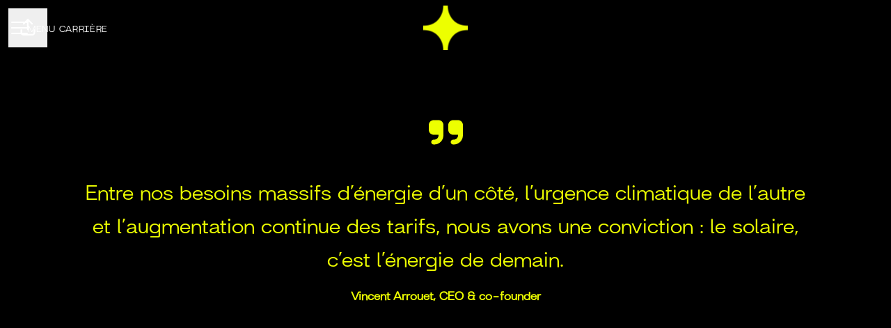

--- FILE ---
content_type: text/html; charset=utf-8
request_url: https://careers.sunology.eu/pages/notre-histoire
body_size: 17268
content:
<!DOCTYPE html>

<html
  lang="fr"
  dir="ltr"
  class="h-screen"
>
  <head>
    <script src="https://assets-aws.teamtailor-cdn.com/assets/packs/js/runtime-ce8d8017f1e68f4cbded.js" crossorigin="anonymous" data-turbo-track="reload" nonce="" defer="defer" integrity="sha384-28MK2SfEu6R8/dVzlm6mgUsDGU9lfzFIlyv2SOIoflyPO2pr6t4E75noDcxXBKAZ"></script>
<script src="https://assets-aws.teamtailor-cdn.com/assets/packs/js/5217-d722161248a86ef021eb.js" crossorigin="anonymous" data-turbo-track="reload" nonce="" defer="defer" integrity="sha384-3uhEwc9uRPhLRiFZuyE1+fXG2cPfzR9U79Emaqi+mAfXU4IoMzhLyJlcm/7r1wQE"></script>
<script src="https://assets-aws.teamtailor-cdn.com/assets/packs/js/cookies-a135f52d0a68c93f4012.js" crossorigin="anonymous" data-turbo-track="reload" nonce="" defer="defer" integrity="sha384-0sL6GTF8sTKsSFPNxAGm6429n1teKKhy573MDp74v/UIVHe/z//4JrnBZWLBIJZQ"></script>
<script src="https://assets-aws.teamtailor-cdn.com/assets/packs/js/601-7d3383e7a375dc1aaa1b.js" crossorigin="anonymous" data-turbo-track="reload" nonce="" defer="defer" integrity="sha384-l5I801Pjg1EBg2KQZqeHOLGUzdhI7+PBvRsMqdEOUrzi+WANH250/E7d/ntAKPkC"></script>
<script src="https://assets-aws.teamtailor-cdn.com/assets/packs/js/8559-d931dd583b4bb79d0e2a.js" crossorigin="anonymous" data-turbo-track="reload" nonce="" defer="defer" integrity="sha384-9pmZ0INZG4vdr7arMaCamElHv26NrYEKOvqhf9yjMS5zyzkA40w7ExDWqxGcv2vE"></script>
<script src="https://assets-aws.teamtailor-cdn.com/assets/packs/js/7107-2c8b0452b1096d40d889.js" crossorigin="anonymous" data-turbo-track="reload" nonce="" defer="defer" integrity="sha384-F6jpFzRjsKwuSo3AQM4sFVxNTUvURcCz99PinP+Ioe6ku9FF/btyL6hHI9n3qsl9"></script>
<script src="https://assets-aws.teamtailor-cdn.com/assets/packs/js/7328-d401e606fb75606f5ed6.js" crossorigin="anonymous" data-turbo-track="reload" nonce="" defer="defer" integrity="sha384-p0L2eTbL6W9KU9kp+a5ZiPFo/LooZDf3V5bViSUzLy1aNO65oNK3BhaQyGgC1Da/"></script>
<script src="https://assets-aws.teamtailor-cdn.com/assets/packs/js/1339-acb744ebb7213e308b52.js" crossorigin="anonymous" data-turbo-track="reload" nonce="" defer="defer" integrity="sha384-ATyIfD1z2L2A8dal0As3cnD5iXyMSbvYEu/yoyMeIIDro7wgQ1NQU10/aI/5I1zB"></script>
<script src="https://assets-aws.teamtailor-cdn.com/assets/packs/js/careersite-4ba68538245331f50716.js" crossorigin="anonymous" data-turbo-track="reload" nonce="" defer="defer" integrity="sha384-Jw3u3iUxD016F+BEz0e9axI10PCI9LHZREtSWs/nr480PoKLxJZCn5JkN2vc17+F"></script>
<script src="https://assets-aws.teamtailor-cdn.com/assets/packs/js/4254-c45eea0ea8a6e7fbe408.js" crossorigin="anonymous" data-turbo-track="reload" nonce="" defer="defer" integrity="sha384-apFmoAEVdGUqGEoR1Nm41DSwOTXZzwghwLCdRgTnXOu0tfFK3Fa/hBBCV7G0v2h8"></script>
<script src="https://assets-aws.teamtailor-cdn.com/assets/packs/js/8454-e660b5c793efc07457dc.js" crossorigin="anonymous" data-turbo-track="reload" nonce="" defer="defer" integrity="sha384-dGFXkTHDjzQntcGqSSnoJx1fghvXUfT/FblSy/fbsoR5GK/y4zwSXGBuC8kTUS0h"></script>
<script src="https://assets-aws.teamtailor-cdn.com/assets/packs/js/font-awesome-d93dcae92dfe0efb796e.js" crossorigin="anonymous" data-turbo-track="reload" nonce="" defer="defer" integrity="sha384-sgVCsKWBVlfrJgIFsdlR2hm5bWFvxj4FMh2tADpdMYjjg08BCPEMHpJBGn7LdVlS"></script>

    <link rel="stylesheet" crossorigin="anonymous" href="https://assets-aws.teamtailor-cdn.com/assets/packs/css/careersite-b704c952.css" data-turbo-track="reload" media="all" integrity="sha384-Mbx+AzcU3pZ21LVQxaoPrLPR5wU2q7O3LB2PgAYQPEUfYwMpOP5US8uslIOMNZsl" />

      
      

    <meta name="viewport" content="width=device-width, initial-scale=1">

    <meta name="turbo-cache-control" content="">

    <meta name="turbo-prefetch" content="false">

    <title>Notre histoire - Sunology</title>

    <meta name="csrf-param" content="authenticity_token" />
<meta name="csrf-token" content="VWQpY4Q4Y1jDDCzhGN0FH3UtLOI9eeTrsRVokI7sAwJOI3wamdDw4S7_t3EsxTMFSIlJL6o8XY3FP2dYpnlAqw" />
    

    
    <link rel='icon' type='image/png' href='https://images.teamtailor-cdn.com/images/s3/teamtailor-production/favicon-v3/image_uploads/6b20dc60-e9ac-4669-b387-fbda72654af2/original.png'><link rel='apple-touch-icon' href='https://images.teamtailor-cdn.com/images/s3/teamtailor-production/favicon_apple-v3/image_uploads/6b20dc60-e9ac-4669-b387-fbda72654af2/original.png' sizes='180x180'>
    <meta name="description" content="" />
    <meta name="keywords" content="Offres d'emploi, recherche, candidature spontanée, carrières, page carrière" />
    
    
    
    <link rel="alternate" type="application/rss+xml" title="Blog Posts" href="/blog/posts.rss" /><link rel="alternate" type="application/rss+xml" title="Jobs" href="/jobs.rss" />

    <meta property="og:locale" content="fr_FR" />
    <meta property="og:type" content="article" />
    <meta property="og:title" content="Notre histoire - Sunology" />
    <meta property="og:site_name" content="Sunology" />
    <meta property="og:url" content="https://careers.sunology.eu/pages/notre-histoire" />
    <meta property="og:description" content="" />
    
        <meta property="og:image" content="https://screenshots.teamtailor-cdn.com/6fe3495a-5e2e-4777-a55a-ebb3209dae9a-facebook.png?update=1741684087" />
        <meta property="og:image:width" content="1200" />
        <meta property="og:image:height" content="630" />

        <meta name="twitter:card" content="summary_large_image" />
        <meta name="twitter:image" content="https://screenshots.teamtailor-cdn.com/6fe3495a-5e2e-4777-a55a-ebb3209dae9a-twitter.png?update=1741684087" />
        <meta name="twitter:title" content="Notre histoire - Sunology" />
        <meta name="twitter:description" content="" />
      
    
    

    <style media="all">
  :root {
    --company-primary-bg-color: 255, 255, 255;
    --company-secondary-bg-color: 0, 0, 0;
    --company-secondary-bg-light-5-color: 13, 13, 13;
    --company-secondary-bg-fallback-color: 0, 0, 0;
    --company-primary-text-color: 0, 0, 0;
    --company-primary-text-dark-5-color: 0, 0, 0;
    --company-primary-text-dark-10-color: 0, 0, 0;
    --company-primary-text-light-50-color: 128, 128, 128;
    --company-primary-text-light-77-color: 196, 196, 196;
    --company-secondary-text-color: 255, 255, 255;
    --company-secondary-text-light-5-color: 255, 255, 255;
    --company-secondary-text-light-15-color: 255, 255, 255;
    --company-link-color: 0, 0, 0;
    --company-link-color-on-white: 0, 0, 0;
    --company-color: 255, 255, 255;

    --company-button-text-color: 237, 255, 0;
    --company-button-bg-color: 0, 0, 0;

    --company-button-bg-light-5-color: 13, 13, 13;
    --company-button-bg-light-15-color: 38, 38, 38;

    --company-border-radius: 40px;

    --company-header-font-family: "Santi Rey - Britanica Heavy";
    --company-header-font-weight: 700;
    --company-body-font-family: "Santi Rey - Britanica Regular";
    --company-body-font-weight: 300;
  }
    
</style>

  <meta name="theme-color" content="#ffffff">

    

  <link rel="stylesheet" href="https://fonts.teamtailor-cdn.com/teamtailor-production/sunology-1682697777/custom-fonts.css" type="text/css">

  </head>

  <body class="font-company-body min-h-screen flex flex-col text-company-primary bg-company-primary overflow-x-clip company-link-style--bold pages show" data-controller="careersite--ready careersite--referrer-cookie careersite--preload" data-careersite--referrer-cookie-disabled-value="false" data-careersite--ready-in-editor-value="false" data-block-scripts="true">
    
    

      <dialog data-controller="common--cookies--alert" data-common--cookies--alert-block-scripts-value="true" data-common--cookies--alert-takeover-modal-value="false" data-common--cookies--alert-show-cookie-widget-value="true" class="company-links fixed shadow-form w-auto items-center rounded p-4 bg-company-primary text-company-primary overflow-y-auto border-none max-h-[80vh] z-cookie-alert lg:gap-x-6 lg:max-h-[calc(100vh-40px)] flex-col inset-x-4 bottom-4 mb-0 mt-auto justify-between !translate-y-0 !top-0 lg:p-10 lg:flex-row lg:inset-x-[40px] lg:mb-6">

    <div class="w-full max-w-screen-xl overflow-y-auto">
      <h2 class="font-bold block text-md mb-2">Ce site Web utilise des cookies pour vous garantir la meilleure expérience.</h2>

      <p class="mb-2">
        Sunology et nos partenaires sélectionnés utilisent des cookies et des technologies similaires (ensemble, les « cookies ») qui sont nécessaires pour vous présenter ce site Web, et pour vous garantir la meilleure expérience.

          Si vous y consentez, nous utiliserons également des cookies à des fins de statistiques.
      </p>

      <p class="mb-2">Consultez notre <a class='company-link' href='https://careers.sunology.eu/cookie-policy'>politique relative aux cookies</a> pour en savoir plus sur les cookies que nous utilisons.</p>

      <p>Vous pouvez retirer et modifier votre consentement à tout moment en cliquant sur « Gérer les cookies » en bas de chaque page.</p>
</div>
    <div
      class="
        flex flex-col items-center gap-[10px] mt-6 flex-shrink-0 mb-2 w-full
        md:flex-row md:w-auto lg:flex-col
      "
    >
      <button class="careersite-button w-full" aria-label="Accepter tous les cookies" data-action="click-&gt;common--cookies--alert#acceptAll">Accepter tous les cookies</button>

        <button class="careersite-button w-full" aria-label="Refuser les cookies facultatifs" data-action="click-&gt;common--cookies--alert#disableAll">Refuser les cookies facultatifs</button>

      <button class="careersite-button w-full" aria-label="Préférences relatives aux cookies" data-action="click-&gt;common--cookies--alert#openPreferences">Préférences relatives aux cookies</button>
    </div>
</dialog>

      <dialog data-controller="common--cookies--preferences" data-common--cookies--preferences-checked-categories-value="[]" data-action="open-cookie-preferences@window-&gt;common--cookies--preferences#open" class="company-links bg-company-primary text-company-primary shadow-form inset-x-4 mb-4 rounded max-w-screen-sm p-4 overflow-auto max-h-[80vh] z-cookie-alert backdrop:bg-[rgba(0,0,0,0.6)] sm:p-10 sm:mb-auto fixed top-2">
  <div class="mb-5 text-center;">
    <h1 class="font-bold mb-2 text-lg">Sélectionnez les cookies que vous acceptez</h1>
    <p class="text-left mb-2">Sur ce site, nous utilisons toujours par défaut les cookies qui sont essentiels au bon fonctionnement du site.</p>
    <p class="text-left mb-2">Si vous y consentez, nous utiliserons également d&#39;autres types de cookies. Vous pouvez donner ou retirer votre consentement vis-à-vis de ces derniers à l&#39;aide des boutons ci-dessous. Vous pouvez modifier ou retirer votre consentement à tout moment en cliquant sur le lien « Gérer les cookies » disponible en bas du site.</p>
    <p class="text-left">Pour en savoir plus sur les différents types de cookies, leur fonctionnement, et comment vos données sont utilisées lors de leur paramétrage, consultez notre <a href='https://careers.sunology.eu/cookie-policy'>Politique relative aux cookies</a>.</p>
  </div>

  <div class="mb-10 text-sm leading-snug">
    <div class="flex mb-3 items-start sm:mb-5 cursor-default" data-preference-type="strictly_necessary">
  <div class="label-switch label-switch--disabled">
    <input type="checkbox" disabled="disabled" id="strictly_necessary" checked="checked" class="peer">

    <div class="checkbox peer-focus:ring-2 peer-focus:ring-blue-600"></div>
</div>
  <div class="ml-4 flex flex-col">
    <label class="font-semibold" for="strictly_necessary">Strictement nécessaire</label>

    <p>Ces cookies sont essentiels au bon fonctionnement du site, et sont toujours activés lorsque vous visitez le site.</p>

      <span>
        <strong>Vendeurs</strong>
        <span>Teamtailor</span>
      </span>
</div></div>

    <div class="flex mb-3 items-start sm:mb-5" data-preference-type="analytics">
  <div class="label-switch">
    <input type="checkbox" id="analytics" class="peer" data-common--cookies--preferences-target="categoryInput" data-action="input-&gt;common--cookies--preferences#handleCategoryToggle">

    <div class="checkbox peer-focus:ring-2 peer-focus:ring-blue-600"></div>
</div>
  <div class="ml-4 flex flex-col">
    <label class="font-semibold cursor-pointer" for="analytics">Statistiques</label>

    <p>Ces cookies collectent des informations qui nous aident à comprendre comment le site est utilisé.</p>

      <span>
        <strong>Vendeurs</strong>
        <span>Teamtailor</span>
      </span>
</div></div>

    

    
  </div>

  <div class="flex flex-col items-center gap-6">
    <button class="careersite-button w-full" data-action="click-&gt;common--cookies--preferences#handleAccept">Accepter ces cookies</button>

    <button class="careersite-button w-full" data-action="click-&gt;common--cookies--preferences#handleDecline">Refuser les cookies facultatifs</button>
  </div>
</dialog>


    <a href="#main-content" class="careersite-button min-w-[13.75rem] group 
          absolute top-0 left-0 py-2 px-4 z-[50] transform
          -translate-y-full -translate-x-full focus:translate-y-2 focus:translate-x-2 transition">
  <span class="flex items-center justify-center gap-x-3">
    
    <span class="truncate">Passer au contenu principal</span>

      <i class="transition duration-200 transform fas mt-[-1px] fa-chevron-right group-hover:translate-x-1 rtl:group-hover:-translate-x-1 rtl:-scale-x-100"></i>
  </span>
</a>

      
<header class="header z-career-header flex w-full h-20   hover:after:top-0 !relative" data-section-model="header" style="--header-text-color: #ffffff;--header-background-color: #000000;--navigation-text-color: #ffffff;--navigation-background-color: #000000;--navigation-highlight-color: #565656;">
  <div class="absolute top-0 w-full h-full ltr:left-0 rtl:right-0">
            <div class="flex items-center h-full ltr:ml-2 rtl:mr-2" data-controller="common--header--menu" data-common--header--menu-open-value="false" data-test="header-menu">
  <button
    class="
      relative flex items-center gap-4 px-4 no-underline cursor-pointer h-14
      sm:w-auto bg-opacity-80 sm:bg-transparent z-career-header-menu-button
      focus-visible-header
    "
    aria-expanded="false"
    data-action="click->common--header--menu#toggle"
    data-common--header--menu-target="button"
  >
    <span class="header-menu-burger" data-common--header--menu-target="burger">
        <span class="header-menu-burger__item"></span>
        <span class="header-menu-burger__item"></span>
        <span class="header-menu-burger__item"></span>
        <span class="header-menu-burger__item"></span>
    </span>

    <span class="max-sm:sr-only text-sm leading-normal tracking-wider uppercase whitespace-nowrap">Menu carrière</span>
  </button>

  <div
    class="
      absolute inset-0 hidden w-full h-screen py-20 m-0 overflow-y-auto
      bottom header__nav z-career-header-menu-content
    "
    data-common--header--menu-target="menu"
  >
    <nav class="w-full main-nav-menu sm:h-full">
      <ul class="w-full sm:py-12">
          <li>
            <a class="text-xl sm:text-4xl py-3 px-8 sm:px-[20%] block font-bold w-full no-underline hover:bg-gradient-header focus-visible:outline-none focus-visible:bg-gradient-header rtl:degree-[90deg]" href="https://careers.sunology.eu/">Accueil</a>
</li>          <li>
            <a class="text-xl sm:text-4xl py-3 px-8 sm:px-[20%] block font-bold w-full no-underline hover:bg-gradient-header focus-visible:outline-none focus-visible:bg-gradient-header rtl:degree-[90deg]" href="https://careers.sunology.eu/pages/notre-histoire">Notre histoire</a>
</li>          <li>
            <a class="text-xl sm:text-4xl py-3 px-8 sm:px-[20%] block font-bold w-full no-underline hover:bg-gradient-header focus-visible:outline-none focus-visible:bg-gradient-header rtl:degree-[90deg]" href="https://careers.sunology.eu/pages/pourquoi-sunology">Pourquoi Sunology ?</a>
</li>          <li>
            <a class="text-xl sm:text-4xl py-3 px-8 sm:px-[20%] block font-bold w-full no-underline hover:bg-gradient-header focus-visible:outline-none focus-visible:bg-gradient-header rtl:degree-[90deg]" href="https://careers.sunology.eu/people">Équipe</a>
</li>          <li>
            <a class="text-xl sm:text-4xl py-3 px-8 sm:px-[20%] block font-bold w-full no-underline hover:bg-gradient-header focus-visible:outline-none focus-visible:bg-gradient-header rtl:degree-[90deg]" href="https://careers.sunology.eu/jobs">Offres d&#39;emploi</a>
</li>          <li>
            <a class="text-xl sm:text-4xl py-3 px-8 sm:px-[20%] block font-bold w-full no-underline hover:bg-gradient-header focus-visible:outline-none focus-visible:bg-gradient-header rtl:degree-[90deg]" href="https://careers.sunology.eu/pages/espace-presse-dossier-de-presse-actualites-medias">Espace presse</a>
</li>      </ul>
    </nav>

    <div class="flex flex-col items-end px-8 py-8 overflow-auto md:max-h-full scrollbar-hide sm:text-right sm:fixed top-16 ltr:right-8 rtl:left-8 sm:px-0 sm:py-0">
      <span class="text-lg font-bold">
        Espace Employé
      </span>

      <a class="hover:underline focus-visible-header self-end" href="https://app.teamtailor.com/companies/T7FhmLDn0MU@eu/dashboard">Connexion en tant qu&#39;employé</a>


        <span class="mt-12 text-lg font-bold">
          Espace Candidat
        </span>
        <a class="hover:underline focus-visible-header self-end" href="https://careers.sunology.eu/connect/login">Connexion à Connect</a>

</div>  </div>
</div>

</div>

<div class="flex items-center mx-auto">      
<a class="relative h-[72px] flex items-center justify-center text-center focus-visible-header" id="e3a20a3df7e65bbe1a9c61231d7bde283" data-test="company-logo" data-turbo-permanent="true" href="https://careers.sunology.eu/">
    <img alt="Sunology : site carrière" class="mx-auto max-w-[180px] sm:max-w-[200px] max-h-[90%]" src="https://images.teamtailor-cdn.com/images/s3/teamtailor-production/logotype-v3/image_uploads/1f4eaab2-144b-408f-b898-30a1d99b8828/original.png" />
</a>
</div>

  <div class="absolute top-0 flex items-center h-full mx-3 ltr:right-0 rtl:left-0">
            <div data-controller="common--share" data-common--share-url-value="https://careers.sunology.eu/pages/notre-histoire" data-test="share-button">
  <div class="relative" data-controller="common--dropdown" data-common--dropdown-use-stimulus-click-outside-value="false" data-common--dropdown-right-aligned-class="ltr:right-0 rtl:left-0" data-common--dropdown-validation-error-value="Vous devez sélectionner une option">


  <button type="button" role="button" id="trigger-dropdown-bea7af07" aria-required="false" aria-label="Partager la page" aria-haspopup="menu" aria-expanded="false" aria-controls="dropdown-bea7af07" class="text-current px-4 pt-[15px] pb-[17px] block flex items-center justify-center focus-visible-header" data-common--dropdown-target="button" data-action="click-&gt;common--dropdown#toggle">
    <span class="sr-only">Partager la page</span>

          <i class="far fa-arrow-up-from-bracket size-6"></i>

</button>
  <div id="dropdown-bea7af07" role="menu" aria-labelledby="trigger-dropdown-bea7af07" class="absolute flex-col hidden -mt-1 bg-white rounded min-w-[175px] shadow-form animate__animated animate__faster z-dropdown max-h-[70vh] overflow-y-auto ltr:right-0 rtl:left-0  p-2 top-full" data-common--dropdown-target="dropdown">

        <button type="button" role="menuitem" class="block no-underline px-3 py-3 sm:py-1 text-gray-800 focus-visible:outline-company-button hover:bg-company-secondary hover:text-company-secondary last:mb-0 text-unset mb-1 rounded-xs" data-common--dropdown-target="menuItem" data-action="click-&gt;common--share#handleClick" data-provider="Facebook">
                <span class="flex items-center">
        <i class="fab fa-facebook-square size-6"></i>
        <span class="mx-3">Facebook</span>
      </span>

</button>        <button type="button" role="menuitem" class="block no-underline px-3 py-3 sm:py-1 text-gray-800 focus-visible:outline-company-button hover:bg-company-secondary hover:text-company-secondary last:mb-0 text-unset mb-1 rounded-xs" data-common--dropdown-target="menuItem" data-action="click-&gt;common--share#handleClick" data-provider="Twitter">
                <span class="flex items-center">
        <i class="fab fa-square-x-twitter size-6"></i>
        <span class="mx-3">X</span>
      </span>

</button>        <button type="button" role="menuitem" class="block no-underline px-3 py-3 sm:py-1 text-gray-800 focus-visible:outline-company-button hover:bg-company-secondary hover:text-company-secondary last:mb-0 text-unset mb-1 rounded-xs" data-common--dropdown-target="menuItem" data-action="click-&gt;common--share#handleClick" data-provider="LinkedIn">
                <span class="flex items-center">
        <i class="fab fa-linkedin size-6"></i>
        <span class="mx-3">LinkedIn</span>
      </span>

</button>



</div></div></div>

  </div>
</header>

<main class="flex flex-col flex-grow" id="main-content">
  
    
  <section id="section-37295446" style="--block-base-text-color: 237, 255, 0;--block-base-link-color: 0, 0, 0;--block-base-background-color: 0, 0, 0;--block-base-highlight-color: var(--company-color);--block-background-color: #000000;--block-title-color: #edff00;--block-text-color: 237, 255, 0;--block-link-color: #000000;" class="block--testimonial   block-padding bg-block-preset-custom bg-block-background text-block-text" data-section-route="section" data-section-model="37295446" data-section-sub-type="ContentBlock::Testimonial" data-section-name="testimonial">
    <div class="text-lg block-px">

    <div class="mx-auto block-max-w--md">
  <ul class="flex flex-wrap">
      <li class="w-full text-center md:flex-row mb-14 last:mb-0">
        <div class="mb-8 text-6xl font-semibold leading-none text-center">
          <i class="fas fa-quote-right"></i>
        </div>

        <figure>
          <blockquote>
            <p class="relative mb-4 font-medium md:text-3xl">
              Entre nos besoins massifs d’énergie d’un côté, l’urgence climatique de l’autre et l’augmentation continue des tarifs, nous avons une conviction : le solaire, c’est l’énergie de demain.
            </p>
          </blockquote>

          <figcaption class="not-italic text-md company-links">
    <p class="font-semibold">Vincent Arrouet, CEO &amp; co-founder</p>

  
</figcaption>

        </figure>
      </li>
</ul></div>

</div>

</section>
  
  <section id="section-37295447" style="--block-base-text-color: var(--company-primary-text-color);--block-base-link-color: var(--company-link-color);--block-base-background-color: var(--company-primary-bg-color);--block-base-highlight-color: var(--company-color);" class="block--gallery   bg-company-primary text-company-primary" data-section-route="section" data-section-model="37295447" data-section-name="gallery">
      <div class="w-full items-center justify-center sm:grid sm:grid-flow-col" data-controller="blocks--gallery-row">

        <figure>
  <picture>
    <source srcset="https://images.teamtailor-cdn.com/images/s3/teamtailor-production/gallery_picture-v6/image_uploads/485e7800-4723-40db-b00a-590d0e268182/original.jpeg?outputFormat=webp" type="image/webp">

    <img src="https://images.teamtailor-cdn.com/images/s3/teamtailor-production/gallery_picture-v6/image_uploads/485e7800-4723-40db-b00a-590d0e268182/original.jpeg" alt="" loading="lazy" data-blocks--gallery-row-target="image" class="invisible animate__animated animate__faster">
</picture>
  
</figure>

        <figure>
  <picture>
    <source srcset="https://images.teamtailor-cdn.com/images/s3/teamtailor-production/gallery_picture-v6/image_uploads/e32c795d-eb49-4794-a178-7835fa3042f9/original.jpeg?outputFormat=webp" type="image/webp">

    <img src="https://images.teamtailor-cdn.com/images/s3/teamtailor-production/gallery_picture-v6/image_uploads/e32c795d-eb49-4794-a178-7835fa3042f9/original.jpeg" alt="" loading="lazy" data-blocks--gallery-row-target="image" class="invisible animate__animated animate__faster">
</picture>
  
</figure>

        <figure>
  <picture>
    <source srcset="https://images.teamtailor-cdn.com/images/s3/teamtailor-production/gallery_picture-v6/image_uploads/fd43cf8c-e61d-44c0-ba9f-f5525f476cb5/original.jpeg?outputFormat=webp" type="image/webp">

    <img src="https://images.teamtailor-cdn.com/images/s3/teamtailor-production/gallery_picture-v6/image_uploads/fd43cf8c-e61d-44c0-ba9f-f5525f476cb5/original.jpeg" alt="" loading="lazy" data-blocks--gallery-row-target="image" class="invisible animate__animated animate__faster">
</picture>
  
</figure>

        <figure>
  <picture>
    <source srcset="https://images.teamtailor-cdn.com/images/s3/teamtailor-production/gallery_picture-v6/image_uploads/4edf1ce0-7424-459a-87fa-bd8cc8127921/original.jpeg?outputFormat=webp" type="image/webp">

    <img src="https://images.teamtailor-cdn.com/images/s3/teamtailor-production/gallery_picture-v6/image_uploads/4edf1ce0-7424-459a-87fa-bd8cc8127921/original.jpeg" alt="" loading="lazy" data-blocks--gallery-row-target="image" class="invisible animate__animated animate__faster">
</picture>
  
</figure>
</div>
</section>
  
  <section id="section-37295448" style="--block-base-text-color: 0, 0, 0;--block-base-link-color: 0, 0, 0;--block-base-background-color: 255, 255, 255;--block-base-highlight-color: 255, 255, 255;--block-background-color: #ffffff;--block-title-color: #000000;--block-text-color: 0, 0, 0;--block-link-color: #000000;" class="block--timeline   block-padding bg-block-preset-custom bg-block-background text-block-text" data-section-route="section" data-section-model="37295448" data-section-sub-type="ContentBlock::Timeline" data-section-name="timeline">
    <div class="text-lg company-links">
  <div class="block-px">
    <div class="mx-auto mb-10 block-max-w--md">
      
      
    </div>
  </div>

    <div class="block-px">
  <div
    class="
      relative flex flex-col items-center w-full py-4 mx-auto text-lg
      leading-tight block-max-w--lg
    "
  >
    <span
      class="
        absolute bottom-0 w-[2px] transform translate-x-1/2 bg-opacity-50
        top-3 bg-block-base-text right-half
      "
    ></span>

    <span
      class="
        absolute top-0 size-4 transform translate-x-1/2 rounded-full
        right-half bg-block-base-text
      "
    ></span>

    <span
      class="
        absolute bottom-0 size-4 transform translate-x-1/2 rounded-full
        right-half bg-block-base-text
      "
    ></span>

      <div class="flex flex-col items-center w-full my-8 md:flex-row-reverse">
        <div class="flex flex-col justify-center w-full md:w-[38%] ">
          <div class="relative w-full pb-2/3 rounded shadow-form bg-block-base-bg">
  <div class="absolute inset-0 flex flex-col justify-center items-center overflow-hidden rounded bg-block-base-text bg-opacity-15">
    <figure>
  <picture>
    <source srcset="https://images.teamtailor-cdn.com/images/s3/teamtailor-production/user_picture_800_crop-v4/image_uploads/474783a2-0910-4c28-ad33-d20803d0f413/original.png?outputFormat=webp" type="image/webp">

    <img src="https://images.teamtailor-cdn.com/images/s3/teamtailor-production/user_picture_800_crop-v4/image_uploads/474783a2-0910-4c28-ad33-d20803d0f413/original.png" alt="" loading="lazy" class="w-full h-auto">
</picture>
  
</figure>
</div>
  
</div>
        </div>

        <div class="relative flex items-center justify-center py-4 w-full md:w-[24%]">
          <span class="relative px-12 py-4 overflow-hidden font-semibold text-center overflow-ellipsis bg-block-base-bg">2011</span>
        </div>

        <div
          class="
            relative py-4 md:py-0 bg-block-base-bg md:bg-transparent w-full
            md:w-[38%] ltr:text-left
          "
        >
          <h3 class="font-semibold">Les débuts</h3>
          <div class="mt-2 prose"><p>Après avoir créé une première entreprise d’installation de toitures solaires, Vincent rejoint Pascal et s’associent en 2011 pour concevoir et fabriquer des panneaux solaires made in France. Ensemble, ils équipent plus de 61 000 familles en France et en Europe.</p><p>&nbsp;</p></div>
        </div>
      </div>
      <div class="flex flex-col items-center w-full my-8 md:flex-row">
        <div class="flex flex-col justify-center w-full md:w-[38%] ">
          <div class="relative w-full pb-2/3 rounded shadow-form bg-block-base-bg">
  <div class="absolute inset-0 flex flex-col justify-center items-center overflow-hidden rounded bg-block-base-text bg-opacity-15">
    <figure>
  <picture>
    <source srcset="https://images.teamtailor-cdn.com/images/s3/teamtailor-production/user_picture_800_crop-v4/image_uploads/eef150fb-2277-4061-85fc-c67063cb6c3d/original.png?outputFormat=webp" type="image/webp">

    <img src="https://images.teamtailor-cdn.com/images/s3/teamtailor-production/user_picture_800_crop-v4/image_uploads/eef150fb-2277-4061-85fc-c67063cb6c3d/original.png" alt="" loading="lazy" class="w-full h-auto">
</picture>
  
</figure>
</div>
  
</div>
        </div>

        <div class="relative flex items-center justify-center py-4 w-full md:w-[24%]">
          <span class="relative px-12 py-4 overflow-hidden font-semibold text-center overflow-ellipsis bg-block-base-bg">2019</span>
        </div>

        <div
          class="
            relative py-4 md:py-0 bg-block-base-bg md:bg-transparent w-full
            md:w-[38%] ltr:text-left
          "
        >
          <h3 class="font-semibold">C&#39;est bien.</h3>
          <div class="mt-2 prose"><p>Mais on était encore loin du solaire pour tous. Et encore moins partout.</p><p>En effet, le nombre de foyers équipés est encore très faible. Trop faible.</p><p>Il faut un nouveau modèle, une nouvelle approche, de nouveaux produits. Ce n’est pas aux gens de s’adapter au solaire après tout…</p><p>&nbsp;</p></div>
        </div>
      </div>
      <div class="flex flex-col items-center w-full my-8 md:flex-row-reverse">
        <div class="flex flex-col justify-center w-full md:w-[38%] ">
          <div class="relative w-full pb-2/3 rounded shadow-form bg-block-base-bg">
  <div class="absolute inset-0 flex flex-col justify-center items-center overflow-hidden rounded bg-block-base-text bg-opacity-15">
    <figure>
  <picture>
    <source srcset="https://images.teamtailor-cdn.com/images/s3/teamtailor-production/user_picture_800_crop-v4/image_uploads/cfb882c2-849a-4a27-b8e5-ca6d27c3dd3b/original.png?outputFormat=webp" type="image/webp">

    <img src="https://images.teamtailor-cdn.com/images/s3/teamtailor-production/user_picture_800_crop-v4/image_uploads/cfb882c2-849a-4a27-b8e5-ca6d27c3dd3b/original.png" alt="" loading="lazy" class="w-full h-auto">
</picture>
  
</figure>
</div>
  
</div>
        </div>

        <div class="relative flex items-center justify-center py-4 w-full md:w-[24%]">
          <span class="relative px-12 py-4 overflow-hidden font-semibold text-center overflow-ellipsis bg-block-base-bg">2019</span>
        </div>

        <div
          class="
            relative py-4 md:py-0 bg-block-base-bg md:bg-transparent w-full
            md:w-[38%] ltr:text-left
          "
        >
          <h3 class="font-semibold">Briser les frontières</h3>
          <div class="mt-2 prose"><p>Fin 2019, Sunology est créée pour réaliser enfin cette idée d’un "solaire sans frontière" :&nbsp;locataires, propriétaires, appartements, maisons individuelles, centre ville, campagne. <strong>Le solaire pour tous, partout.</strong></p><p>Pour lever les freins, il faut de l’innovation pour du solaire simple, design et rentable. </p></div>
        </div>
      </div>
      <div class="flex flex-col items-center w-full my-8 md:flex-row">
        <div class="flex flex-col justify-center w-full md:w-[38%] ">
          <div class="relative w-full pb-2/3 rounded shadow-form bg-block-base-bg">
  <div class="absolute inset-0 flex flex-col justify-center items-center overflow-hidden rounded bg-block-base-text bg-opacity-15">
    <figure>
  <picture>
    <source srcset="https://images.teamtailor-cdn.com/images/s3/teamtailor-production/user_picture_800_crop-v4/image_uploads/c8bcd3e3-5a6e-4368-b746-f89a3926ff79/original.webp?outputFormat=webp" type="image/webp">

    <img src="https://images.teamtailor-cdn.com/images/s3/teamtailor-production/user_picture_800_crop-v4/image_uploads/c8bcd3e3-5a6e-4368-b746-f89a3926ff79/original.webp" alt="" loading="lazy" class="w-full h-auto">
</picture>
  
</figure>
</div>
  
</div>
        </div>

        <div class="relative flex items-center justify-center py-4 w-full md:w-[24%]">
          <span class="relative px-12 py-4 overflow-hidden font-semibold text-center overflow-ellipsis bg-block-base-bg">2021</span>
        </div>

        <div
          class="
            relative py-4 md:py-0 bg-block-base-bg md:bg-transparent w-full
            md:w-[38%] ltr:text-left
          "
        >
          <h3 class="font-semibold">Le renfort arrive</h3>
          <div class="mt-2 prose"><p>Le premier salarié intègre l'entreprise. Tout est prêt pour lancer l'activité et conquérir le marché naissant du Plug & Play solaire.&nbsp;</p></div>
        </div>
      </div>
      <div class="flex flex-col items-center w-full my-8 md:flex-row-reverse">
        <div class="flex flex-col justify-center w-full md:w-[38%] ">
          <div class="relative w-full pb-2/3 rounded shadow-form bg-block-base-bg">
  <div class="absolute inset-0 flex flex-col justify-center items-center overflow-hidden rounded bg-block-base-text bg-opacity-15">
    <figure>
  <picture>
    <source srcset="https://images.teamtailor-cdn.com/images/s3/teamtailor-production/user_picture_800_crop-v4/image_uploads/677b45ea-5b03-4a55-869f-d30beca087c5/original.png?outputFormat=webp" type="image/webp">

    <img src="https://images.teamtailor-cdn.com/images/s3/teamtailor-production/user_picture_800_crop-v4/image_uploads/677b45ea-5b03-4a55-869f-d30beca087c5/original.png" alt="" loading="lazy" class="w-full h-auto">
</picture>
  
</figure>
</div>
  
</div>
        </div>

        <div class="relative flex items-center justify-center py-4 w-full md:w-[24%]">
          <span class="relative px-12 py-4 overflow-hidden font-semibold text-center overflow-ellipsis bg-block-base-bg">2022</span>
        </div>

        <div
          class="
            relative py-4 md:py-0 bg-block-base-bg md:bg-transparent w-full
            md:w-[38%] ltr:text-left
          "
        >
          <h3 class="font-semibold">L&#39;aboutissement</h3>
          <div class="mt-2 prose"><p>Après une bonne année de R&D, nous proposons depuis début 2022 :&nbsp;</p><ul><li>la station <strong>PLAY</strong> : la première station solaire prête à installer en 2 minutes en la branchant à une prise standard (principe « plug & play »). Pour une électricité verte, moins chère.</li><li>		et le service <strong>HOME</strong> : la toiture solaire sur-mesure implémentée à distance et en 3D qui offre un gain de temps énorme aux particuliers. Avec une IA qui profile les besoins au plus juste.</li></ul><p>La demande est au rendez-vous et les Français répondent présents, puisque le chiffre d'affaires se voit multiplié par <strong>40</strong> en un an,<em>&nbsp;</em>rendant l'entreprise rentable après seulement quelques mois de commercialisation.</p></div>
        </div>
      </div>
      <div class="flex flex-col items-center w-full my-8 md:flex-row">
        <div class="flex flex-col justify-center w-full md:w-[38%] ">
          <div class="relative w-full pb-2/3 rounded shadow-form bg-block-base-bg">
  <div class="absolute inset-0 flex flex-col justify-center items-center overflow-hidden rounded bg-block-base-text bg-opacity-15">
    <figure>
  <picture>
    <source srcset="https://images.teamtailor-cdn.com/images/s3/teamtailor-production/user_picture_800_crop-v4/image_uploads/d76651a2-31f8-4501-a53a-169e07841675/original.jpeg?outputFormat=webp" type="image/webp">

    <img src="https://images.teamtailor-cdn.com/images/s3/teamtailor-production/user_picture_800_crop-v4/image_uploads/d76651a2-31f8-4501-a53a-169e07841675/original.jpeg" alt="" loading="lazy" class="w-full h-auto">
</picture>
  
</figure>
</div>
  
</div>
        </div>

        <div class="relative flex items-center justify-center py-4 w-full md:w-[24%]">
          <span class="relative px-12 py-4 overflow-hidden font-semibold text-center overflow-ellipsis bg-block-base-bg">2022</span>
        </div>

        <div
          class="
            relative py-4 md:py-0 bg-block-base-bg md:bg-transparent w-full
            md:w-[38%] ltr:text-left
          "
        >
          <h3 class="font-semibold">La confiance des investisseurs</h3>
          <div class="mt-2 prose"><p>L’année 2022 marque également un événement historique dans le domaine de l’énergie solaire Plug & Play avec une levée de fonds d’un montant de <strong>10 millions d’euros</strong> pour accompagner l’entreprise dans la conquête des parts de marché du solaire résidentiel.&nbsp;</p></div>
        </div>
      </div>
      <div class="flex flex-col items-center w-full my-8 md:flex-row-reverse">
        <div class="flex flex-col justify-center w-full md:w-[38%] ">
          <div class="relative w-full pb-2/3 rounded shadow-form bg-block-base-bg">
  <div class="absolute inset-0 flex flex-col justify-center items-center overflow-hidden rounded bg-block-base-text bg-opacity-15">
    <figure>
  <picture>
    <source srcset="https://images.teamtailor-cdn.com/images/s3/teamtailor-production/user_picture_800_crop-v4/image_uploads/d7ae4f0f-7f71-49f5-9bfc-11345a44d614/original.png?outputFormat=webp" type="image/webp">

    <img src="https://images.teamtailor-cdn.com/images/s3/teamtailor-production/user_picture_800_crop-v4/image_uploads/d7ae4f0f-7f71-49f5-9bfc-11345a44d614/original.png" alt="" loading="lazy" class="w-full h-auto">
</picture>
  
</figure>
</div>
  
</div>
        </div>

        <div class="relative flex items-center justify-center py-4 w-full md:w-[24%]">
          <span class="relative px-12 py-4 overflow-hidden font-semibold text-center overflow-ellipsis bg-block-base-bg">2023</span>
        </div>

        <div
          class="
            relative py-4 md:py-0 bg-block-base-bg md:bg-transparent w-full
            md:w-[38%] ltr:text-left
          "
        >
          <h3 class="font-semibold">Toujours plus loin</h3>
          <div class="mt-2 prose"><p>A ce jour, plus de&nbsp;42 000&nbsp;stations PLAY fabriquées en France ont été vendues, et plus de 2500 panneaux installés en toiture. En un an, Sunology pèse près de 15% de part de marché du solaire résidentiel. Cette croissance renforce notre conviction que le solaire est l’énergie de demain.</p></div>
        </div>
      </div>
      <div class="flex flex-col items-center w-full my-8 md:flex-row">
        <div class="flex flex-col justify-center w-full md:w-[38%] ">
          <div class="relative w-full pb-2/3 rounded shadow-form bg-block-base-bg">
  <div class="absolute inset-0 flex flex-col justify-center items-center overflow-hidden rounded bg-block-base-text bg-opacity-15">
    <figure>
  <picture>
    <source srcset="https://images.teamtailor-cdn.com/images/s3/teamtailor-production/user_picture_800_crop-v4/image_uploads/c6eceecd-fe92-44f4-952f-93e442fa0b0a/original.webp?outputFormat=webp" type="image/webp">

    <img src="https://images.teamtailor-cdn.com/images/s3/teamtailor-production/user_picture_800_crop-v4/image_uploads/c6eceecd-fe92-44f4-952f-93e442fa0b0a/original.webp" alt="" loading="lazy" class="w-full h-auto">
</picture>
  
</figure>
</div>
  
</div>
        </div>

        <div class="relative flex items-center justify-center py-4 w-full md:w-[24%]">
          <span class="relative px-12 py-4 overflow-hidden font-semibold text-center overflow-ellipsis bg-block-base-bg">2023</span>
        </div>

        <div
          class="
            relative py-4 md:py-0 bg-block-base-bg md:bg-transparent w-full
            md:w-[38%] ltr:text-left
          "
        >
          <h3 class="font-semibold">A l&#39;assaut des villes</h3>
          <div class="mt-2 prose"><p>En mai 2023, nous lançons une nouvelle offre qui vient finir de rendre le solaire accessible à <em>vraiment</em> tout le monde : la station urbaine&nbsp;CITY.&nbsp;</p><p>Unique en France, c’est la première (et seule) station solaire urbaine, conçue et assemblée localement, imaginée spécialement pour ceux qui vivent en appartement. Elle est le fruit de 2500 heures de travail d’ingénierie et de design (et on en est très fiers).&nbsp;</p><p>En parallèle, l'effectif a doublé, et est passé de 13 à <strong>30</strong> en l'espace de six mois.&nbsp;</p></div>
        </div>
      </div>
      <div class="flex flex-col items-center w-full my-8 md:flex-row-reverse">
        <div class="flex flex-col justify-center w-full md:w-[38%] ">
          <div class="relative w-full pb-2/3 rounded shadow-form bg-block-base-bg">
  <div class="absolute inset-0 flex flex-col justify-center items-center overflow-hidden rounded bg-block-base-text bg-opacity-15">
    <figure>
  <picture>
    <source srcset="https://images.teamtailor-cdn.com/images/s3/teamtailor-production/user_picture_800_crop-v4/image_uploads/232ddf5f-40c6-47ac-a2eb-c19ffd45e85a/original.webp?outputFormat=webp" type="image/webp">

    <img src="https://images.teamtailor-cdn.com/images/s3/teamtailor-production/user_picture_800_crop-v4/image_uploads/232ddf5f-40c6-47ac-a2eb-c19ffd45e85a/original.webp" alt="" loading="lazy" class="w-full h-auto">
</picture>
  
</figure>
</div>
  
</div>
        </div>

        <div class="relative flex items-center justify-center py-4 w-full md:w-[24%]">
          
        </div>

        <div
          class="
            relative py-4 md:py-0 bg-block-base-bg md:bg-transparent w-full
            md:w-[38%] ltr:text-left
          "
        >
          <h3 class="font-semibold">PLAY Max : L&#39;aube de la nouvelle génération solaire</h3>
          <div class="mt-2 prose"><p>L'année 2023 marque un tournant majeur avec&nbsp;la révélation de Sunology PLAY Max. Ce projet, résultant de plus de 3000 heures d'efforts acharnés en recherche et développement, incarne notre engagement profond à repousser constamment les limites de la technologie solaire.</p><p>En ces temps où les enjeux énergétiques et environnementaux sont plus cruciaux que jamais, PLAY Max se dresse en symbole de notre détermination à faire avancer la cause de l'énergie solaire.</p><p>Grâce à une technologie exclusive et révolutionnaire, elle&nbsp;offre une expérience solaire sans précédent, et pour la première fois, une Station Solaire intègre une batterie de 700Wh.<br></p><p>PLAY Max est bien plus qu'une simple station solaire. C'est une invitation à vivre intensément, à embrasser le potentiel infini de l'énergie solaire pour un avenir plus lumineux et durable. Notre histoire est façonnée par l'innovation, et Sunology PLAY Max en est un chapitre emblématique.</p></div>
        </div>
      </div>
  </div>
</div>

</div>

</section>
  
  <section id="section-37295449" style="--block-base-text-color: 255, 255, 255;--block-base-link-color: var(--company-link-color);--block-base-background-color: 0, 0, 0;--block-base-highlight-color: var(--company-color);--block-background-color: #000000;--block-title-color: #edff00;--block-text-color: 255, 255, 255;" class="block--infographic   block-padding bg-block-preset-custom bg-block-background text-block-text" data-section-route="section" data-section-model="37295449" data-section-sub-type="ContentBlock::Infographic" data-section-name="infographic">
    <div class="w-full text-lg block-px font-company-body">
  <div class="mx-auto mb-10 block-max-w--md">
    
    
  </div>

  <div class="grid grid-cols-1 gap-x-[12px] gap-y-[24px] mx-auto block-max-w--lg w-full md:grid-cols-3">
        <div class="mb-8 w-full" data-controller="blocks--infographic--chart" data-blocks--infographic--chart-animated-class="opacity-0 animate__animated animate__faster" data-blocks--infographic--chart-faded-in-class="animate__fadeInUp" data-blocks--infographic--chart-type-value="area" data-blocks--infographic--chart-color-value="#edff00" data-blocks--infographic--chart-datasets-value="[{&quot;label&quot;:&quot;2021&quot;,&quot;value&quot;:&quot;2&quot;},{&quot;label&quot;:&quot;2022&quot;,&quot;value&quot;:&quot;13&quot;},{&quot;label&quot;:&quot;2023&quot;,&quot;value&quot;:&quot;35&quot;},{&quot;label&quot;:&quot;2024&quot;,&quot;value&quot;:&quot;49&quot;}]" data-blocks--infographic--chart-header-value="Effectifs" data-blocks--infographic--chart-company-body-font-value="Santi Rey - Britanica Regular">
  <div class="w-full relative h-0 pb-[50%]">
    <div data-blocks--infographic--chart-target="container" class="absolute top-0 w-full h-full"></div>
  </div>

  <h3 class="mt-4 text-xl text-center">Effectifs</h3>
</div>
        <div class="mb-8 w-full" data-controller="blocks--infographic--chart" data-blocks--infographic--chart-animated-class="opacity-0 animate__animated animate__faster" data-blocks--infographic--chart-faded-in-class="animate__fadeInUp" data-blocks--infographic--chart-type-value="bar" data-blocks--infographic--chart-color-value="#e63416" data-blocks--infographic--chart-datasets-value="[{&quot;color&quot;:&quot;#ffffff&quot;,&quot;label&quot;:&quot;18-30&quot;,&quot;value&quot;:&quot;19&quot;},{&quot;color&quot;:&quot;#ffffff&quot;,&quot;label&quot;:&quot;30-40&quot;,&quot;value&quot;:&quot;20&quot;},{&quot;color&quot;:&quot;#ffffff&quot;,&quot;label&quot;:&quot;40-50&quot;,&quot;value&quot;:&quot;8&quot;},{&quot;color&quot;:&quot;#ffffff&quot;,&quot;label&quot;:&quot;50-60&quot;,&quot;value&quot;:&quot;4&quot;}]" data-blocks--infographic--chart-header-value="Par tranche d&#39;âge" data-blocks--infographic--chart-company-body-font-value="Santi Rey - Britanica Regular">
  <div class="w-full relative h-0 pb-[50%]">
    <div data-blocks--infographic--chart-target="container" class="absolute top-0 w-full h-full"></div>
  </div>

  <h3 class="mt-4 text-xl text-center">Par tranche d&#39;âge</h3>
</div>
        <div class="mb-8 w-full" data-controller="blocks--infographic--chart" data-blocks--infographic--chart-animated-class="opacity-0 animate__animated animate__faster" data-blocks--infographic--chart-faded-in-class="animate__fadeInUp" data-blocks--infographic--chart-type-value="doughnut" data-blocks--infographic--chart-color-value="#e63416" data-blocks--infographic--chart-datasets-value="[{&quot;color&quot;:&quot;#ffffff&quot;,&quot;label&quot;:&quot;Hommes&quot;,&quot;value&quot;:&quot;26&quot;},{&quot;color&quot;:&quot;#edff00&quot;,&quot;label&quot;:&quot;Femmes&quot;,&quot;value&quot;:&quot;23&quot;}]" data-blocks--infographic--chart-header-value="Parité Femme/Homme" data-blocks--infographic--chart-company-body-font-value="Santi Rey - Britanica Regular">
  <div class="w-full relative h-0 pb-[50%]">
    <div data-blocks--infographic--chart-target="container" class="absolute top-0 w-full h-full"></div>
  </div>

  <h3 class="mt-4 text-xl text-center">Parité Femme/Homme</h3>
</div>
</div></div>

</section>


  <div class="" data-section-model="footer">

  

  <footer class="block-px">
      <div class="text-lg block-px block-padding sm:text-base">
  <div class="flex flex-col items-center mx-auto block-max-w--lg">
      <ul
        class="
          flex flex-col flex-wrap mb-10 text-center footer-nav-menu
          sm:flex-row justify-center gap-x-6 gap-y-4
        "
      >
          <li>
            <a class="block py-1 my-1 sm:my-0 sm:py-0 px-4 company-link" href="https://careers.sunology.eu/">Accueil</a>
          </li>
          <li>
            <a class="block py-1 my-1 sm:my-0 sm:py-0 px-4 company-link" href="https://careers.sunology.eu/pages/notre-histoire">Notre histoire</a>
          </li>
          <li>
            <a class="block py-1 my-1 sm:my-0 sm:py-0 px-4 company-link" href="https://careers.sunology.eu/pages/pourquoi-sunology">Pourquoi Sunology ?</a>
          </li>
          <li>
            <a class="block py-1 my-1 sm:my-0 sm:py-0 px-4 company-link" href="https://careers.sunology.eu/people">Équipe</a>
          </li>
          <li>
            <a class="block py-1 my-1 sm:my-0 sm:py-0 px-4 company-link" href="https://careers.sunology.eu/jobs">Offres d&#39;emploi</a>
          </li>
          <li>
            <a class="block py-1 my-1 sm:my-0 sm:py-0 px-4 company-link" href="https://careers.sunology.eu/pages/espace-presse-dossier-de-presse-actualites-medias">Espace presse</a>
          </li>
          <li>
            <a class="block py-1 my-1 sm:my-0 sm:py-0 px-4 company-link" href="/data-privacy">Données et confidentialité</a>
          </li>

          <li>
            <button data-controller="cookie-preferences" data-action="click-&gt;cookie-preferences#openCookiePreferences" aria-label="Gérer les cookies" class="company-link font-company-body py-1 my-1 sm:my-0 sm:py-0 px-4">Gérer les cookies</button>
          </li>
      </ul>


    
    
  </div>
</div>


    <div
      class="
        flex flex-col py-4 mx-auto text-center border-t sm:text-unset
        block-max-w--lg border-company-primary-text border-opacity-15
        sm:justify-between sm:flex-row
      "
    >
      <div class="flex justify-center w-full sm:w-auto">
    <a class="text-company-primary hover:text-company-link" href="https://app.teamtailor.com/companies/T7FhmLDn0MU@eu/dashboard">Connexion employé</a>
</div>


      <div class="flex justify-center w-full sm:w-auto">
          <a class="text-company-primary hover:text-company-link" href="/connect/login">Connexion candidat</a>

      </div>
    </div>
</footer></div>
  

</main>

      <div
  class="
    relative z-career-footer flex items-center justify-center flex-shrink-0
    font-sans font-normal bg-company-primary h-[152px] text-company-primary
  "
  style="display: flex !important; visibility: visible !important;"
  id="e59cc17d218fdad6ccd32c51f88ab4929"
  data-turbo-permanent
>
  <a rel="noopener" target="_blank" class="flex flex-col items-center group p-1" style="display: flex !important; visibility: visible !important;" href="https://www.teamtailor.com/?utm_campaign=poweredby&amp;utm_content=careers.sunology.eu&amp;utm_medium=referral&amp;utm_source=career-site">
    <svg xmlns="http://www.w3.org/2000/svg" width="115" height="26">
      <path
        fill="currentColor"
        d="M115 10.727a1.815 1.815 0 0 0-.684-.954 3.443 3.443 0 0 0-1.12-.549 3.8 3.8 0 0 0-1.163-.148c-.374.014-.647.064-.819.148-.517.282-1.243.831-2.175 1.649a56.033 56.033 0 0 0-3.06 2.916 88.146 88.146 0 0 0-3.382 3.657 64.336 64.336 0 0 0-3.145 3.867 64.947 64.947 0 0 1 2.585-3.699 71.089 71.089 0 0 1 2.456-3.086 39.674 39.674 0 0 1 2.089-2.303 198.2 198.2 0 0 1 1.4-1.395c.172-.141.172-.31 0-.507-.172-.198-.417-.388-.732-.571a6.412 6.412 0 0 0-.991-.465c-.344-.127-.618-.19-.818-.19-.23 0-.646.29-1.249.867-.603.577-1.278 1.324-2.025 2.24a77.721 77.721 0 0 0-2.348 3.043 60.298 60.298 0 0 0-2.24 3.255 32.222 32.222 0 0 0-1.659 2.875c-.43.86-.646 1.5-.646 1.923 0 .197.108.458.323.782.216.324.459.62.732.888.272.268.545.451.819.55.272.098.48.035.624-.19l.173-.34c.545-.872 1.256-1.865 2.132-2.98a105.902 105.902 0 0 1 5.709-6.656 48.75 48.75 0 0 1 2.671-2.663c-.201.338-.502.76-.904 1.268-.403.507-.797 1.014-1.186 1.521-.387.507-.732.987-1.034 1.437-.301.452-.452.776-.452.973 0 .197.072.408.216.633.144.226.337.437.582.634.243.197.501.366.775.507.273.141.538.211.797.211.23 0 .502-.09.819-.274a6.57 6.57 0 0 0 .969-.698c.33-.28.66-.591.991-.93a9.63 9.63 0 0 0 .84-.972c.2-.253.258-.394.172-.423-.086-.028-.23-.013-.431.043-.201.056-.402.12-.602.19-.202.07-.317.092-.345.064-.059-.057.043-.225.301-.507.258-.282.588-.634.991-1.057.401-.423.847-.873 1.335-1.352.489-.48.94-.937 1.357-1.375.416-.436.755-.824 1.012-1.162.195-.255.308-.445.34-.572v-.123ZM98.14 11.358a6.737 6.737 0 0 0-1.444-1.14 8.05 8.05 0 0 0-1.702-.762c-.59-.183-1.114-.233-1.573-.148-.631.141-1.328.493-2.089 1.057a16.207 16.207 0 0 0-2.283 2.092 24.276 24.276 0 0 0-2.176 2.769 27.779 27.779 0 0 0-1.788 3c-.502.988-.883 1.918-1.141 2.791-.259.873-.33 1.606-.216 2.198.057.282.302.584.732.909.431.324.911.62 1.444.888.53.268 1.062.479 1.594.633.531.155.926.218 1.185.19.603-.084 1.285-.393 2.046-.93.761-.534 1.536-1.204 2.326-2.007a27.437 27.437 0 0 0 2.306-2.684 28.124 28.124 0 0 0 1.938-2.895c.545-.944.97-1.832 1.27-2.664.302-.83.41-1.5.323-2.007-.084-.423-.337-.852-.752-1.29Zm-2.047 1.1c-.317.718-.79 1.578-1.422 2.578-.632 1-1.35 2.057-2.154 3.17a56.881 56.881 0 0 1-2.348 3.043c-.761.916-1.436 1.648-2.024 2.198-.59.55-.97.755-1.142.613-.202-.141-.137-.577.193-1.31.33-.733.805-1.599 1.422-2.6.618-1 1.32-2.05 2.112-3.149A55.734 55.734 0 0 1 93.034 14c.747-.901 1.415-1.62 2.004-2.155.588-.536.997-.747 1.228-.635.2.113.142.53-.173 1.248Z"
      />

      <path
        fill="currentColor"
        d="M93.128 0h-.01a.826.826 0 0 0-.127.01c-.258.056-.696.394-1.314 1.014-.618.62-1.35 1.423-2.197 2.409a94.751 94.751 0 0 0-2.757 3.381 163.559 163.559 0 0 0-5.837 7.968 81.501 81.501 0 0 0-2.435 3.741 37.377 37.377 0 0 0-1.702 3.064c-.43.888-.646 1.53-.646 1.923 0 .198.072.417.215.656.144.24.33.458.56.656.23.197.489.366.776.507.287.14.56.211.819.211.23 0 .502-.09.819-.275.315-.183.638-.415.969-.697.329-.28.66-.598.99-.951.33-.352.61-.683.84-.994.2-.253.259-.394.172-.422-.086-.028-.23-.014-.43.042-.202.057-.41.127-.625.211-.216.085-.338.113-.367.085-.086-.085.05-.465.41-1.141.358-.677.883-1.558 1.572-2.642a92.766 92.766 0 0 1 2.499-3.7c.976-1.38 2.032-2.817 3.166-4.31a141.137 141.137 0 0 1 3.554-4.482 117.076 117.076 0 0 1 3.663-4.226c.23-.254.25-.507.064-.76a2.76 2.76 0 0 0-.796-.698 3.952 3.952 0 0 0-1.12-.465A3.32 3.32 0 0 0 93.128 0ZM78.645 9.985c-.603.592-1.286 1.352-2.046 2.282a68.44 68.44 0 0 0-2.37 3.086 71.05 71.05 0 0 0-2.263 3.297 34.032 34.032 0 0 0-1.701 2.916c-.446.874-.668 1.522-.668 1.944 0 .198.072.417.216.656.143.24.337.458.58.656.244.197.503.366.777.507.272.141.538.211.796.211.23 0 .502-.09.82-.275.315-.182.646-.415.99-.697.345-.28.675-.598.99-.951.316-.352.604-.683.862-.994.2-.253.251-.394.15-.422-.1-.028-.25-.014-.451.042a5.261 5.261 0 0 0-.603.211c-.201.085-.317.113-.345.085-.115-.112-.022-.45.28-1.015.301-.563.71-1.247 1.228-2.05a49.603 49.603 0 0 1 1.787-2.578c.675-.916 1.329-1.79 1.961-2.621a131.25 131.25 0 0 1 1.702-2.198c.502-.634.84-1.05 1.013-1.247.143-.169.136-.353-.022-.55a2.42 2.42 0 0 0-.667-.549 5.827 5.827 0 0 0-.948-.444c-.345-.127-.618-.19-.819-.19-.23 0-.646.296-1.25.888Zm5.127-1.987c.43-.282.861-.606 1.293-.972.43-.366.81-.74 1.141-1.12.33-.381.496-.684.496-.91 0-.28-.094-.52-.28-.718a2.184 2.184 0 0 0-.711-.486 3.922 3.922 0 0 0-.926-.274c-.33-.057-.64-.07-.927-.043-.2.029-.446.163-.732.401-.288.24-.597.516-.926.825-.33.31-.654.641-.97.993-.316.353-.602.67-.861.951-.23.254-.273.501-.13.74.143.24.374.444.69.613.316.168.653.303 1.013.4.358.1.638.121.84.065.228-.028.558-.183.99-.465ZM72.053 10.407c-.171-.169-.38-.36-.624-.57a9.114 9.114 0 0 0-.733-.57 3.563 3.563 0 0 0-.754-.402 1.217 1.217 0 0 0-.732-.063c-.919.168-1.86.599-2.822 1.29a19.599 19.599 0 0 0-2.8 2.471 30.759 30.759 0 0 0-2.564 3.108 40.548 40.548 0 0 0-2.111 3.212c-.603 1.03-1.078 1.96-1.422 2.79-.344.832-.517 1.445-.517 1.839 0 .197.072.416.216.655.143.24.337.459.581.656.244.197.502.366.776.507.273.141.538.211.797.211.115 0 .337-.127.667-.38.33-.254.719-.592 1.164-1.015a72.943 72.943 0 0 0 3.21-3.254c-.317.564-.56 1.071-.732 1.521-.172.451-.259.818-.259 1.099 0 .197.072.416.216.655.143.24.338.459.582.656.243.197.501.366.775.507.273.141.539.211.797.211.23 0 .502-.09.819-.274.316-.183.646-.416.99-.698.345-.28.676-.598.991-.95.316-.352.603-.684.862-.995.2-.252.25-.394.15-.422-.1-.028-.251-.013-.452.042a5.253 5.253 0 0 0-.603.211c-.2.085-.316.114-.344.085-.116-.112-.044-.436.215-.972.259-.535.632-1.176 1.12-1.924a81.853 81.853 0 0 1 1.659-2.43c.617-.873 1.213-1.697 1.787-2.473a71.05 71.05 0 0 1 1.573-2.05c.474-.592.811-1 1.012-1.226.144-.169.136-.352-.021-.55-.158-.196-.388-.38-.69-.548a7.169 7.169 0 0 0-.948-.444c-.33-.127-.596-.19-.796-.19-.231-.002-.576.224-1.035.674ZM61.692 21.313c.301-.62.739-1.36 1.314-2.22a46.153 46.153 0 0 1 1.982-2.726 30.495 30.495 0 0 1 2.305-2.642c.79-.803 1.55-1.464 2.283-1.986.733-.521 1.358-.754 1.875-.697a42.055 42.055 0 0 0-2.348 2.768 53.132 53.132 0 0 0-2.52 3.487c-.603.649-1.207 1.283-1.81 1.902a240.14 240.14 0 0 1-1.637 1.67c-.489.493-.89.88-1.207 1.162-.316.282-.488.409-.516.38-.116-.111-.022-.478.279-1.098Z"
      />

      <path
        fill="currentColor"
        d="M60.723 5.715c-.46 0-.826.106-1.098.317a3.942 3.942 0 0 0-.755.782 4.01 4.01 0 0 0-.496.951c-.1.296.05.444.452.444h1.38a146.63 146.63 0 0 0-3.362 4.523 119.979 119.979 0 0 0-3.144 4.607c-.948 1.466-1.724 2.762-2.327 3.888-.603 1.127-.905 1.89-.905 2.283 0 .198.072.416.215.656.144.239.337.458.582.655.244.197.502.366.776.507.272.141.538.212.797.212.23 0 .502-.091.819-.275.315-.183.646-.416.99-.698a8.8 8.8 0 0 0 .991-.95c.316-.352.604-.684.862-.994.2-.253.251-.395.15-.423-.1-.028-.25-.013-.451.042a5.261 5.261 0 0 0-.603.211c-.201.085-.317.114-.345.085-.144-.112.028-.613.517-1.5.488-.888 1.17-2.008 2.047-3.36a96.296 96.296 0 0 1 3.123-4.503 158.358 158.358 0 0 1 3.791-4.966h1.55c.431 0 .798-.134 1.1-.402.3-.268.58-.556.84-.866.229-.31.409-.592.538-.846.129-.253-.037-.38-.496-.38h-1.465l1.034-1.142c.144-.169.137-.352-.02-.55-.16-.196-.389-.38-.69-.549a7.367 7.367 0 0 0-.948-.444c-.33-.127-.596-.19-.797-.19-.23 0-.625.26-1.185.782s-1.214 1.22-1.96 2.092h-1.507v.001ZM47.41 16.663a57.558 57.558 0 0 0-1.852 2.81c-.546.889-.99 1.692-1.335 2.41-.345.72-.517 1.262-.517 1.627 0 .198.071.417.215.656.144.24.337.458.581.655.244.198.502.367.776.508.273.141.539.211.797.211.23 0 .502-.09.819-.275.316-.183.646-.415.99-.697.346-.28.675-.598.992-.951.315-.352.602-.683.861-.994.2-.253.251-.394.151-.423-.1-.027-.252-.013-.452.043a5.21 5.21 0 0 0-.603.211c-.201.085-.316.113-.345.085-.115-.112-.021-.45.28-1.015a30.48 30.48 0 0 1 1.228-2.05 49.333 49.333 0 0 1 1.788-2.578c.675-.916 1.32-1.79 1.94-2.621a88.056 88.056 0 0 1 1.679-2.198c.502-.634.854-1.05 1.055-1.247.144-.141.136-.31-.021-.508a2.75 2.75 0 0 0-.668-.57 5.231 5.231 0 0 0-.926-.465c-.33-.128-.597-.19-.797-.19h-.043c-.345 0-1.006.394-1.982 1.183-.977.789-2.076 1.804-3.295 3.043a81.609 81.609 0 0 0-3.77 4.121 74.05 74.05 0 0 0-3.49 4.375 48.627 48.627 0 0 1 2.671-3.868 95.502 95.502 0 0 1 2.585-3.233 51.945 51.945 0 0 1 2.154-2.43 67.481 67.481 0 0 1 1.422-1.459c.173-.14.173-.31 0-.507a2.905 2.905 0 0 0-.732-.571 6.399 6.399 0 0 0-.991-.465c-.345-.127-.618-.19-.819-.19-.345 0-1.005.395-1.981 1.183-.977.79-2.076 1.804-3.296 3.043a81.562 81.562 0 0 0-3.77 4.122 73.967 73.967 0 0 0-3.49 4.375 48.624 48.624 0 0 1 2.672-3.868 95.497 95.497 0 0 1 2.585-3.234 52.014 52.014 0 0 1 2.154-2.43 67.663 67.663 0 0 1 1.422-1.459c.172-.14.172-.31 0-.507a2.906 2.906 0 0 0-.733-.57 6.372 6.372 0 0 0-.99-.466c-.346-.127-.619-.19-.82-.19-.23 0-.64.29-1.227.867-.59.577-1.265 1.325-2.025 2.24a56.903 56.903 0 0 0-2.348 3.043A68.398 68.398 0 0 0 33.69 18.5a36.966 36.966 0 0 0-1.68 2.875c-.445.86-.668 1.5-.668 1.923 0 .198.108.459.323.782.215.324.466.62.754.888.287.268.566.451.84.55.273.098.466.035.582-.19a.99.99 0 0 1 .172-.254 39.175 39.175 0 0 1 1.831-2.663 91.352 91.352 0 0 1 2.348-3.023 65.668 65.668 0 0 1 2.563-2.98 66.15 66.15 0 0 1 2.478-2.578 88.8 88.8 0 0 0-2.047 2.79 48.642 48.642 0 0 0-1.809 2.747 27.004 27.004 0 0 0-1.293 2.347c-.33.69-.495 1.219-.495 1.585 0 .197.107.458.322.782.216.323.46.62.733.888.273.268.545.45.819.55.272.098.48.035.625-.191l.345-.591a51.573 51.573 0 0 1 1.852-2.622 75.367 75.367 0 0 1 2.306-2.916 82.214 82.214 0 0 1 2.498-2.874 60.774 60.774 0 0 1 2.391-2.494c-.69.902-1.38 1.846-2.07 2.832ZM33.753 10.407a13.56 13.56 0 0 0-.624-.57 8.895 8.895 0 0 0-.733-.57 3.564 3.564 0 0 0-.754-.402 1.215 1.215 0 0 0-.732-.063c-.92.168-1.86.599-2.822 1.29a19.566 19.566 0 0 0-2.8 2.471 30.745 30.745 0 0 0-2.564 3.108 40.52 40.52 0 0 0-2.11 3.212c-.604 1.03-1.078 1.96-1.423 2.79-.344.832-.517 1.445-.517 1.839 0 .197.072.416.216.655.143.24.337.459.581.656.244.197.502.366.776.507.273.141.538.211.797.211.115 0 .337-.127.668-.38.33-.254.717-.592 1.163-1.015a73.06 73.06 0 0 0 1.508-1.48 69.014 69.014 0 0 0 1.702-1.774c-.316.564-.56 1.071-.733 1.521-.172.451-.258.818-.258 1.099 0 .197.071.416.215.655.143.24.337.459.581.656.244.197.503.366.776.507.272.141.538.211.797.211.23 0 .502-.09.819-.274.315-.183.646-.416.99-.698.346-.28.675-.598.992-.95.315-.352.602-.684.861-.995.2-.252.251-.394.15-.422-.1-.028-.25-.013-.451.042a5.251 5.251 0 0 0-.604.211c-.2.085-.316.114-.344.085-.115-.112-.043-.436.215-.972.259-.535.632-1.176 1.12-1.924a80.544 80.544 0 0 1 1.66-2.43c.616-.873 1.212-1.697 1.787-2.473a69.995 69.995 0 0 1 1.573-2.05c.474-.592.811-1 1.012-1.226.144-.169.136-.352-.021-.55-.158-.196-.388-.38-.69-.548a7.168 7.168 0 0 0-.947-.444c-.33-.127-.597-.19-.798-.19-.23-.002-.575.224-1.034.674ZM23.392 21.313c.301-.62.74-1.36 1.314-2.22a46.2 46.2 0 0 1 1.982-2.726 30.398 30.398 0 0 1 2.305-2.642c.79-.803 1.55-1.464 2.283-1.986.732-.521 1.357-.754 1.874-.697a42.085 42.085 0 0 0-2.348 2.768 53.13 53.13 0 0 0-2.52 3.487c-.603.649-1.206 1.283-1.81 1.902-.603.62-1.149 1.177-1.637 1.67-.49.493-.89.88-1.206 1.162-.317.282-.489.409-.517.38-.115-.111-.021-.478.28-1.098ZM15.594 10.492c-.79.592-1.566 1.29-2.326 2.092a23.47 23.47 0 0 0-2.154 2.642 18.182 18.182 0 0 0-1.68 2.896c-.446.971-.77 1.93-.97 2.874-.2.944-.2 1.811 0 2.6.086.31.287.591.603.845.316.253.675.472 1.077.655.402.184.819.317 1.25.401.43.085.775.113 1.033.085.373-.028.833-.17 1.38-.423a11.822 11.822 0 0 0 1.68-.972 18.22 18.22 0 0 0 1.701-1.331c.56-.493 1.07-1.007 1.53-1.543.287-.338.38-.55.28-.633-.1-.085-.338.014-.711.296-.575.395-1.142.775-1.702 1.14a23.22 23.22 0 0 1-1.573.952c-.488.268-.926.48-1.314.634-.387.155-.696.232-.926.232-.747-.056-1.034-.556-.861-1.5.172-.944.616-2.093 1.335-3.446.401.31.854.6 1.357.867.502.268.984.346 1.444.232.718-.169 1.479-.62 2.283-1.353a20.62 20.62 0 0 0 2.262-2.43 18.292 18.292 0 0 0 1.745-2.6c.459-.845.704-1.479.732-1.902.028-.338-.144-.69-.517-1.057a5.267 5.267 0 0 0-1.379-.95 7.263 7.263 0 0 0-1.744-.592c-.618-.127-1.142-.12-1.573.02-.718.254-1.472.677-2.262 1.269Zm-.581 5.98c.517-.633 1.07-1.26 1.659-1.88.588-.62 1.184-1.19 1.788-1.712a19.651 19.651 0 0 1 1.637-1.29c.373-.225.575-.31.603-.253.028.057-.043.24-.215.549-.403.676-.92 1.388-1.551 2.134a24.63 24.63 0 0 1-1.939 2.05 16.67 16.67 0 0 1-1.874 1.543c-.59.409-1.055.628-1.4.656.344-.563.775-1.162 1.292-1.796Z"
      />

      <path
        fill="currentColor"
        d="M3.107 26c.223-.078.544-.253.964-.524.589-.38 1.135-.788 1.637-1.226.502-.436.855-.81 1.056-1.12.2-.31.028-.395-.517-.253-.546.141-.74-.219-.582-1.078.158-.86.604-2.008 1.336-3.446.732-1.437 1.723-3.064 2.972-4.882 1.25-1.818 2.721-3.642 4.417-5.474.143-.17.2-.352.172-.55a1.637 1.637 0 0 0-.237-.612 2.88 2.88 0 0 0-.517-.613 4.467 4.467 0 0 0-.667-.507 59.045 59.045 0 0 1 4.179.063c1.35.07 2.57.176 3.662.317.287.029.538-.14.754-.507a4.54 4.54 0 0 0 .496-1.31 6.012 6.012 0 0 0 .15-1.5c-.014-.494-.122-.852-.323-1.079-.173-.168-.69-.274-1.551-.317a40.362 40.362 0 0 0-3.21 0 59.424 59.424 0 0 0-4.157.297 82.308 82.308 0 0 0-4.373.57 40.034 40.034 0 0 0-3.9.804C3.69 3.363 2.8 3.7 2.197 4.067c-.172.084-.301.31-.387.676a2.579 2.579 0 0 0-.022 1.1c.071.366.23.661.474.887.243.226.61.254 1.099.085.89-.31 2.01-.55 3.36-.719 1.35-.169 2.8-.281 4.351-.337-.603.479-1.292 1.197-2.067 2.155a52.201 52.201 0 0 0-2.413 3.255 59.028 59.028 0 0 0-2.413 3.825 97.528 97.528 0 0 0-2.11 3.826C1.435 20.031.933 21.117.56 22.075c-.374.957-.56 1.662-.56 2.112 0 .085.093.233.28.444.186.212.423.423.71.634.288.211.604.395.949.55.19.085.37.147.543.185h.625Z"
      />
    </svg>

    <span class="mt-2 text-sm print:hidden">
      <span class="mt-2 text-sm underline group-hover:text-teamtailor-pink">Site carrière</span>

      de Teamtailor
    </span>
</a></div>


    <script nonce="">
  function trackPageView(url) {
    var searchParams = new URLSearchParams(window.location.search);
    var utmSource = searchParams.get('utm_source');
    window.referrer = window.referrer || utmSource || document.referrer
    var payload = {
      ed: '[base64]/HUErh4mn77Et0KjppRwN1R+8xKe1CUNjPVo/zrWXVW8gHF9id/Sjijv6zJmor9tfCmgCw==--HzPCmYviSD7/hIID--bV9CJ1fZdiDoESZzfi03bA==',
      visitor_uuid: window.visitor_uuid,
      referrer: window.referrer,
      data: {
        ua: navigator.userAgent,
      },
      url: url,
    };

    var xmlhttp = new XMLHttpRequest();
    xmlhttp.open('POST', '/pageview', true);
    xmlhttp.setRequestHeader('Content-Type', 'application/json;charset=UTF-8');
    xmlhttp.withCredentials = true;
    xmlhttp.addEventListener('readystatechange', function () {
      if (xmlhttp.readyState === XMLHttpRequest.DONE) {
        const status = xmlhttp.status;
        if (status === 0 || (status >= 200 && status < 400)) {
          window.visitor_uuid = xmlhttp.responseText;
        }
      }
    })

    xmlhttp.send(JSON.stringify(payload));
  }

  window.trackPageView = trackPageView;

  if (!window.analyticsPageviewCallback) {
    window.analyticsPageviewCallback = true;
    window.addEventListener('turbo:load', function(data){
      window.trackPageView();
    });
  }
</script>

    


      <div class="opacity-0 transition-opacity duration-100 ease-in-out z-candidate-chat" data-controller="common--chat" data-common--chat-subdomain-host-value="careers.sunology.eu">
</div>
</body></html>


--- FILE ---
content_type: text/css
request_url: https://fonts.teamtailor-cdn.com/teamtailor-production/sunology-1682697777/custom-fonts.css
body_size: 251
content:
          @font-face {
            font-family: "Inter-Black";
            src: url("Inter-Black.woff") format("woff");
            font-display: swap;
            font-style: normal;
            font-weight: normal;
            font-variant: normal;
          }

          @font-face {
            font-family: "Inter-Bold";
            src: url("Inter-Bold.woff") format("woff");
            font-display: swap;
            font-style: normal;
            font-weight: normal;
            font-variant: normal;
          }

          @font-face {
            font-family: "Inter-ExtraBold";
            src: url("Inter-ExtraBold.woff") format("woff");
            font-display: swap;
            font-style: normal;
            font-weight: normal;
            font-variant: normal;
          }

          @font-face {
            font-family: "Inter-ExtraLight";
            src: url("Inter-ExtraLight.woff") format("woff");
            font-display: swap;
            font-style: normal;
            font-weight: normal;
            font-variant: normal;
          }

          @font-face {
            font-family: "Inter-Light";
            src: url("Inter-Light.woff") format("woff");
            font-display: swap;
            font-style: normal;
            font-weight: normal;
            font-variant: normal;
          }

          @font-face {
            font-family: "Inter-Medium";
            src: url("Inter-Medium.woff") format("woff");
            font-display: swap;
            font-style: normal;
            font-weight: normal;
            font-variant: normal;
          }

          @font-face {
            font-family: "Inter-Regular";
            src: url("Inter-Regular.woff") format("woff");
            font-display: swap;
            font-style: normal;
            font-weight: normal;
            font-variant: normal;
          }

          @font-face {
            font-family: "Inter-SemiBold";
            src: url("Inter-SemiBold.woff") format("woff");
            font-display: swap;
            font-style: normal;
            font-weight: normal;
            font-variant: normal;
          }

          @font-face {
            font-family: "Inter-Thin";
            src: url("Inter-Thin.woff") format("woff");
            font-display: swap;
            font-style: normal;
            font-weight: normal;
            font-variant: normal;
          }

          @font-face {
            font-family: "Roboto-Black";
            src: url("Roboto-Black.woff") format("woff");
            font-display: swap;
            font-style: normal;
            font-weight: normal;
            font-variant: normal;
          }

          @font-face {
            font-family: "Roboto-BlackItalic";
            src: url("Roboto-BlackItalic.woff") format("woff");
            font-display: swap;
            font-style: normal;
            font-weight: normal;
            font-variant: normal;
          }

          @font-face {
            font-family: "Roboto-Bold";
            src: url("Roboto-Bold.woff") format("woff");
            font-display: swap;
            font-style: normal;
            font-weight: normal;
            font-variant: normal;
          }

          @font-face {
            font-family: "Roboto-BoldItalic";
            src: url("Roboto-BoldItalic.woff") format("woff");
            font-display: swap;
            font-style: normal;
            font-weight: normal;
            font-variant: normal;
          }

          @font-face {
            font-family: "Roboto-Italic";
            src: url("Roboto-Italic.woff") format("woff");
            font-display: swap;
            font-style: normal;
            font-weight: normal;
            font-variant: normal;
          }

          @font-face {
            font-family: "Roboto-Light";
            src: url("Roboto-Light.woff") format("woff");
            font-display: swap;
            font-style: normal;
            font-weight: normal;
            font-variant: normal;
          }

          @font-face {
            font-family: "Roboto-LightItalic";
            src: url("Roboto-LightItalic.woff") format("woff");
            font-display: swap;
            font-style: normal;
            font-weight: normal;
            font-variant: normal;
          }

          @font-face {
            font-family: "Roboto-Medium";
            src: url("Roboto-Medium.woff") format("woff");
            font-display: swap;
            font-style: normal;
            font-weight: normal;
            font-variant: normal;
          }

          @font-face {
            font-family: "Roboto-MediumItalic";
            src: url("Roboto-MediumItalic.woff") format("woff");
            font-display: swap;
            font-style: normal;
            font-weight: normal;
            font-variant: normal;
          }

          @font-face {
            font-family: "Roboto-Regular";
            src: url("Roboto-Regular.woff") format("woff");
            font-display: swap;
            font-style: normal;
            font-weight: normal;
            font-variant: normal;
          }

          @font-face {
            font-family: "Roboto-Thin";
            src: url("Roboto-Thin.woff") format("woff");
            font-display: swap;
            font-style: normal;
            font-weight: normal;
            font-variant: normal;
          }

          @font-face {
            font-family: "Roboto-ThinItalic";
            src: url("Roboto-ThinItalic.woff") format("woff");
            font-display: swap;
            font-style: normal;
            font-weight: normal;
            font-variant: normal;
          }

          @font-face {
            font-family: "Santi Rey - Britanica Black Italic";
            src: url("Santi Rey - Britanica Black Italic.woff") format("woff");
            font-display: swap;
            font-style: normal;
            font-weight: normal;
            font-variant: normal;
          }

          @font-face {
            font-family: "Santi Rey - Britanica Black";
            src: url("Santi Rey - Britanica Black.woff") format("woff");
            font-display: swap;
            font-style: normal;
            font-weight: normal;
            font-variant: normal;
          }

          @font-face {
            font-family: "Santi Rey - Britanica Bold Italic";
            src: url("Santi Rey - Britanica Bold Italic.woff") format("woff");
            font-display: swap;
            font-style: normal;
            font-weight: normal;
            font-variant: normal;
          }

          @font-face {
            font-family: "Santi Rey - Britanica Bold";
            src: url("Santi Rey - Britanica Bold.woff") format("woff");
            font-display: swap;
            font-style: normal;
            font-weight: normal;
            font-variant: normal;
          }

          @font-face {
            font-family: "Santi Rey - Britanica ExtraBold Italic";
            src: url("Santi Rey - Britanica ExtraBold Italic.woff") format("woff");
            font-display: swap;
            font-style: normal;
            font-weight: normal;
            font-variant: normal;
          }

          @font-face {
            font-family: "Santi Rey - Britanica ExtraBold";
            src: url("Santi Rey - Britanica ExtraBold.woff") format("woff");
            font-display: swap;
            font-style: normal;
            font-weight: normal;
            font-variant: normal;
          }

          @font-face {
            font-family: "Santi Rey - Britanica Heavy Italic";
            src: url("Santi Rey - Britanica Heavy Italic.woff") format("woff");
            font-display: swap;
            font-style: normal;
            font-weight: normal;
            font-variant: normal;
          }

          @font-face {
            font-family: "Santi Rey - Britanica Heavy";
            src: url("Santi Rey - Britanica Heavy.woff") format("woff");
            font-display: swap;
            font-style: normal;
            font-weight: normal;
            font-variant: normal;
          }

          @font-face {
            font-family: "Santi Rey - Britanica Light Italic";
            src: url("Santi Rey - Britanica Light Italic.woff") format("woff");
            font-display: swap;
            font-style: normal;
            font-weight: normal;
            font-variant: normal;
          }

          @font-face {
            font-family: "Santi Rey - Britanica Light";
            src: url("Santi Rey - Britanica Light.woff") format("woff");
            font-display: swap;
            font-style: normal;
            font-weight: normal;
            font-variant: normal;
          }

          @font-face {
            font-family: "Santi Rey - Britanica Regular Italic";
            src: url("Santi Rey - Britanica Regular Italic.woff") format("woff");
            font-display: swap;
            font-style: normal;
            font-weight: normal;
            font-variant: normal;
          }

          @font-face {
            font-family: "Santi Rey - Britanica Regular";
            src: url("Santi Rey - Britanica Regular.woff") format("woff");
            font-display: swap;
            font-style: normal;
            font-weight: normal;
            font-variant: normal;
          }

          @font-face {
            font-family: "Santi Rey - Britanica Thin Italic";
            src: url("Santi Rey - Britanica Thin Italic.woff") format("woff");
            font-display: swap;
            font-style: normal;
            font-weight: normal;
            font-variant: normal;
          }

          @font-face {
            font-family: "Santi Rey - Britanica Thin";
            src: url("Santi Rey - Britanica Thin.woff") format("woff");
            font-display: swap;
            font-style: normal;
            font-weight: normal;
            font-variant: normal;
          }
